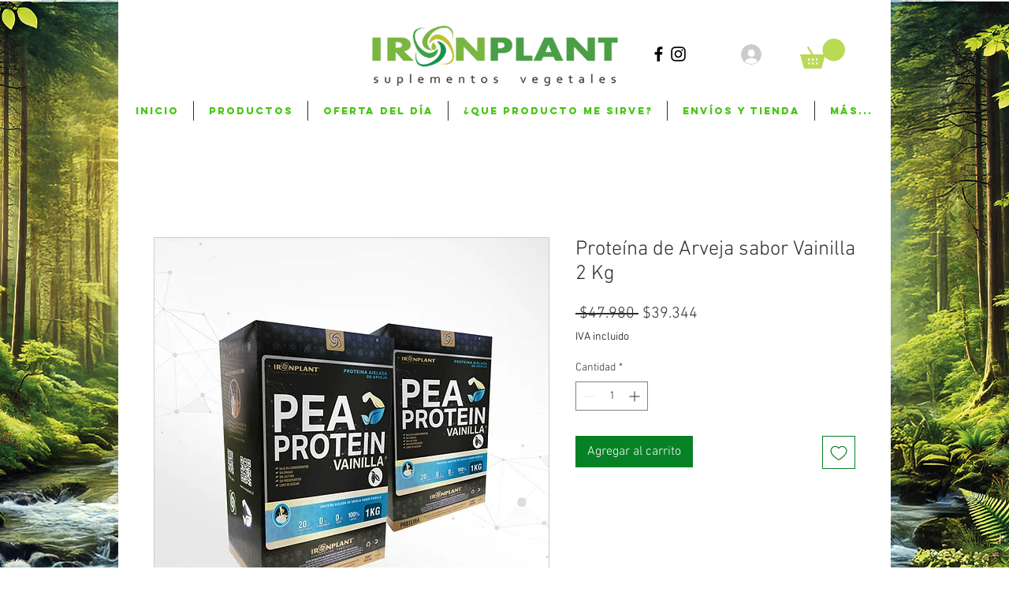

--- FILE ---
content_type: text/html; charset=utf-8
request_url: https://www.google.com/recaptcha/api2/aframe
body_size: 267
content:
<!DOCTYPE HTML><html><head><meta http-equiv="content-type" content="text/html; charset=UTF-8"></head><body><script nonce="cY-V-vA9PoCB6FUqcHCgZA">/** Anti-fraud and anti-abuse applications only. See google.com/recaptcha */ try{var clients={'sodar':'https://pagead2.googlesyndication.com/pagead/sodar?'};window.addEventListener("message",function(a){try{if(a.source===window.parent){var b=JSON.parse(a.data);var c=clients[b['id']];if(c){var d=document.createElement('img');d.src=c+b['params']+'&rc='+(localStorage.getItem("rc::a")?sessionStorage.getItem("rc::b"):"");window.document.body.appendChild(d);sessionStorage.setItem("rc::e",parseInt(sessionStorage.getItem("rc::e")||0)+1);localStorage.setItem("rc::h",'1768511324867');}}}catch(b){}});window.parent.postMessage("_grecaptcha_ready", "*");}catch(b){}</script></body></html>